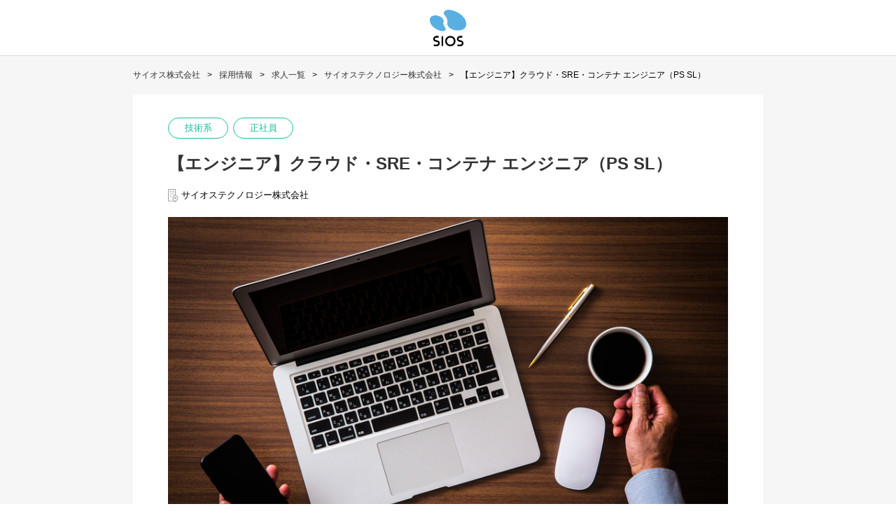

--- FILE ---
content_type: text/html; charset=utf-8
request_url: https://recruit.jobcan.jp/sios/show/STI/254910
body_size: 28492
content:
<!DOCTYPE html>
<html lang="ja">
<head prefix="og: http://ogp.me/ns#">
<meta charset="UTF-8">
<link rel="icon" href="/static/favicon.ico">
<meta name="description" content="サイオステクノロジー株式会社の【エンジニア】クラウド・SRE・コンテナ エンジニア（PS SL）（東京都）の正社員の募集情報です（サイオス株式会社）" />
<meta property="og:locale" content="ja_JP">
<meta property="og:site_name" content="サイオス株式会社 採用情報">
<meta property="og:title" content="【エンジニア】クラウド・SRE・コンテナ エンジニア（PS SL）(サイオステクノロジー株式会社)の採用情報 | サイオス株式会社">
<meta property="og:type" content="article">
<meta property="og:url" content="https://recruit.jobcan.jp/sios/job_offers/254910">
<meta property="og:image" content="https://storage.googleapis.com/ats-public-files.ats.jobcan.jp/job_offer/main_image_file/254910/%E3%83%91%E3%82%BD%E3%82%B3%E3%83%B3%E3%82%92%E4%B8%8A%E3%81%8B%E3%82%89.jpg">
<meta property="og:description" content="サイオステクノロジー株式会社の【エンジニア】クラウド・SRE・コンテナ エンジニア（PS SL）（東京都）の正社員の募集情報です（サイオス株式会社）">
<meta name="twitter:card" content="summary_large_image" />
<meta name="twitter:description" content="サイオステクノロジー株式会社の【エンジニア】クラウド・SRE・コンテナ エンジニア（PS SL）（東京都）の正社員の募集情報です（サイオス株式会社）">
<meta name="twitter:image:src" content="https://storage.googleapis.com/ats-public-files.ats.jobcan.jp/job_offer/main_image_file/254910/%E3%83%91%E3%82%BD%E3%82%B3%E3%83%B3%E3%82%92%E4%B8%8A%E3%81%8B%E3%82%89.jpg">
<meta name="viewport" content="width=device-width, initial-scale=1.0">
<meta http-equiv="X-UA-Compatible" content="ie=edge">
<title>【エンジニア】クラウド・SRE・コンテナ エンジニア（PS SL）(サイオステクノロジー株式会社)の採用情報 | サイオス株式会社</title>
<script>
//<![CDATA[
window.gon={};gon.work_location_markers=[];gon.valid_work_location_marker_index=null;gon.branch_marker={"name":"サイオステクノロジー株式会社","address":"東京都港区南麻布2-12-3 サイオスビル","lat":35.6473,"lng":139.736};gon.google_maps_config={"id":73896,"client_id":1926,"job_offer_id":254910,"display_branch_map":false,"display_work_locations_map":false,"deleted_at":null,"created_at":"2021-04-26T06:40:55.000+09:00","updated_at":"2021-04-26T06:40:55.000+09:00"};
//]]>
</script>
<script src="/assets/application-93b99dfef8759d9ad95a2402b48deb978d0ff83e1e3dee29c7c5111cf0f4dbde.js"></script>
<script src="/assets/job_offers-5234a801bc19ccf7367c8546ae374416160129886d3af2f7933ae87f702d0886.js"></script>
<script src="https://cdnjs.cloudflare.com/ajax/libs/moment.js/2.8.2/moment.min.js"></script>
<link rel="stylesheet" href="/assets/application-f27f2088156447854cc2e6d1a2cbfdbd8bd71b4ccbe686ffb18f6e05524ef23d.css" media="all" />
<link rel="stylesheet" href="/assets/job_offers-6edd495f39c3a9a4abff09c3354dd5658815eaa0a0c13ed091e636833035b98c.css" media="all" />
<meta name="csrf-param" content="authenticity_token" />
<meta name="csrf-token" content="sf_vMF8mmrRiAW-AEw_yTYBNiVAEtNHNJjBPg5FF4a5aWFKCewrN_yFRMb7nNi6eWbqsX6dtesU7-TDDlIFYqw" />
  <!-- Google Analytics(GA4) -->
  <!-- End Google Analytics(GA4) -->


<script type="application/ld+json">{
  "@context": "http://schema.org/",
  "@type": "JobPosting",
  "title": "【エンジニア】クラウド・SRE・コンテナ エンジニア（PS SL）",
  "description": "<p>エンジニアとして、OpenShift、Kubernetesなどのコンテナ技術の習得や顧客への技術支援・サポート、そのほかDXやDevOpsが必要とされる今後のビジネスシーンにおいて、コンテナ関連の導入支援、PoC支援、DX支援を主軸としたSIコンサル業務をしていただきます。\n\n\n経済産業省が発表している「2025年の崖」を克服するためのDX（デジタルトランスフォーメーション）に国内企業が注目を集めています。\nただ、実際にどのような技術でアプローチしていくのかなどの課題は山積しています。\nサイオステクノロジーは創業以来培ったOSS（オープンソースソフトウェア）の技術力や知見を活かすと共にモダン・アプリケーション・アーキテクチャであるAPI、マイクロサービス、コンテナなどを駆使して企業様の課題解決に取り組んでいきます。\n</p><p>＜採用情報＞</p><p>▼定員</p><p>3 名</p><p>▼勤務時間</p><p>所定労働時間　7時間30分　休憩60分\nフレックスタイム制有（コアタイムなし）</p><p>▼休日・休暇</p><p>年間休日120日\n土日祝、連続休暇(5日)、慶弔休暇、誕生日休暇、特別休暇、\n生理休暇、産前産後休暇、育児休業、介護休業、年末年始（12月29日～1月4日）\n有給休暇：入社時より付与（社内規定に基づく）（半日休暇制度有）</p><p>▼想定給与</p><p>年俸500万円～800万円（前職給与を考慮します）\n※月額給与には、固定払時間外勤務手当30時間分を含む。</p><p>▼必須スキル・経験</p><p>・Linuxシステムの構築経験（Windowsのみの方は不可）\n・パブリッククラウドの経験(ex:AWS、GCP、Azure、Oracle Cloud）</p><p>▼歓迎スキル・経験</p><p>・自動化ツールの経験（Ansible、Terraform、HELM、puppet、chefなど）\n・Docker、Kubernetes経験\n・データベースシステム、アプリ開発経験\n・ソフトウェア開発経験（Javaなど）\n・分散システム開発経験\n・パフォーマンス分析・最適化経験\n・GO言語の経験\n</p><p>▼求める人物像</p><p>・主体的に問題解決できる方\n・コンテナやクラウドにビジネスとして関わった経験が無い方でも大丈夫です（やる気の方を重視します）。\n</p><p>▼待遇</p><p>通勤手当：会社規定に基づき支給\n残業手当：月額給与には30時間分の固定払時間外勤務手当を含む。\n　　　　　30時間超過分に関しては別途支給\n退職金　：あり（確定拠出年金制度）\n社会保険：完備（関東IT健康保険組合加入）\n寮・社宅：なし\n昇　　給：年１回（４月）\nその他制度：\nライフプラン手当（選択制確定拠出年金制度）、リモートワーク手当、財形貯蓄制度、社員持株会、健保保養施設、健保スポーツ施設他</p><p>▼その他要件</p><p>就業場所\n（雇入れ直後）被雇用者住所及びその他会社の指示する左記事業場外の勤務場所\n（変更の範囲）勤務場所の限定はない\n\n業務内容\n（雇入れ直後）募集要項の内容に準ずる\n（変更の範囲）業務範囲の限定はない</p><p>▼勤務地</p><p>東京都&lt;br&gt;在宅を基本としたリモートワーク前提の勤務体系。通勤手当も廃止しています。（全社的には週1日程度の出社 が目安。新型コロナウイルスの感染症終息後も引続き、この勤務体制です。）</p><p>▼募集拠点</p><p>サイオステクノロジー株式会社&lt;br&gt;東京都港区南麻布2-12-3 サイオスビル</p>",
  "datePosted": "2022-02-15T18:04:15+09:00",
  "hiringOrganization": {
    "@type": "Organization",
    "name": "サイオス株式会社",
    "sameAs": "https://sios.jp/",
    "logo": "https://storage.googleapis.com/ats-public-files.ats.jobcan.jp/job_offer_page_config/logo_image_file/1847/logo-sios-v-a.png"
  },
  "identifier": {
    "@type": "PropertyValue",
    "name": "サイオス株式会社",
    "value": "254910"
  },
  "jobLocation": {
    "@type": "Place",
    "address": {
      "@type": "PostalAddress",
      "addressCountry": "JP",
      "postalCode": "106-0047",
      "addressRegion": "東京都",
      "addressLocality": "港区",
      "streetAddress": "南麻布2-12-3"
    }
  },
  "baseSalary": {
    "@type": "MonetaryAmount",
    "value": "年俸500万円～800万円（前職給与を考慮します）\n※月額給与には、固定払時間外勤務手当30時間分を含む。"
  }
}</script>
</head>
<body>
    <!-- facebook -->
<div id="fb-root"></div>
<script>
(function(d, s, id) {
  var js, fjs = d.getElementsByTagName(s)[0];
  if (d.getElementById(id)) return;
  js = d.createElement(s); js.id = id;
  js.src = "//connect.facebook.net/ja_JP/sdk.js#xfbml=1&version=v2.8";
  fjs.parentNode.insertBefore(js, fjs);
}(document, 'script', 'facebook-jssdk'));
</script>


    <div class="wrapper">
        <header class="header">
<div class="pc-header sp-hide">
<div class="header-logo-inner">
<a href="/sios"><img alt="logo" src="https://storage.googleapis.com/ats-public-files.ats.jobcan.jp/job_offer_page_config/logo_image_file/1847/logo-sios-v-a.png" /></a>
</div>
</div>
<div class="sp-header">
<div class="sp-header-img">
<a href="/sios"><img alt="logo" src="https://storage.googleapis.com/ats-public-files.ats.jobcan.jp/job_offer_page_config/logo_image_file/1847/logo-sios-v-a.png" /></a>
</div>
<div class="sp-header-button">
<button type="button" class="js-toggle-search">
<img alt="search" src="/assets/search-a7cf005bd9c2f6be6534b3512e596b60a5bb6fa1c9458661ce731e46f0f3f442.svg" />
</button>
</div>
</div>
<form id="header_search_form" action="/sios/list/all/all" accept-charset="UTF-8" method="post"><input name="utf8" type="hidden" value="&#x2713;" autocomplete="off" /><input type="hidden" name="authenticity_token" value="eEaQqwa-N__Dyx7ZkKMbcn4fkr6rrTrfpnyDtLJJ-sdxjEP9biyUJEYgBYV3r3-5DF7e0biysbSkb0GVo19lZw" autocomplete="off" />
<div class="sp-search-content is-hide">
<ul class="sp-search-menu">
<li><input type="text" name="freeword" id="freeword" value="" placeholder="フリーワード" class="input-text" /></li>
<li>
<div class="search-select">
<select name="category_id" id="category_id"><option value="">カテゴリー</option>
<option value="42872">営業系</option>
<option value="10962">技術系</option>
<option value="10961">新卒</option></select>
</div>
</li>
<li>
<div class="search-select">
<select name="prefectures" id="select_prefectures"><option value="">勤務地</option>
<option value="tokyo">東京都</option>
<option value="osaka">大阪府</option>
<option value="hiroshima">広島県</option>
<option value="hokkaido">北海道</option>
<option value="aomori">青森県</option>
<option value="iwate">岩手県</option>
<option value="miyagi">宮城県</option>
<option value="akita">秋田県</option>
<option value="yamagata">山形県</option>
<option value="fukushima">福島県</option>
<option value="ibaraki">茨城県</option>
<option value="tochigi">栃木県</option>
<option value="gunma">群馬県</option>
<option value="saitama">埼玉県</option>
<option value="chiba">千葉県</option>
<option value="kanagawa">神奈川県</option>
<option value="niigata">新潟県</option>
<option value="toyama">富山県</option>
<option value="ishikawa">石川県</option>
<option value="fukui">福井県</option>
<option value="yamanashi">山梨県</option>
<option value="nagano">長野県</option>
<option value="gifu">岐阜県</option>
<option value="shizuoka">静岡県</option>
<option value="aichi">愛知県</option>
<option value="mie">三重県</option>
<option value="shiga">滋賀県</option>
<option value="kyoto">京都府</option>
<option value="hyogo">兵庫県</option>
<option value="nara">奈良県</option>
<option value="wakayama">和歌山県</option>
<option value="tottori">鳥取県</option>
<option value="shimane">島根県</option>
<option value="okayama">岡山県</option>
<option value="yamaguchi">山口県</option>
<option value="tokushima">徳島県</option>
<option value="kagawa">香川県</option>
<option value="ehime">愛媛県</option>
<option value="kochi">高知県</option>
<option value="fukuoka">福岡県</option>
<option value="saga">佐賀県</option>
<option value="nagasaki">長崎県</option>
<option value="kumamoto">熊本県</option>
<option value="oita">大分県</option>
<option value="miyazaki">宮崎県</option>
<option value="kagoshima">鹿児島県</option>
<option value="okinawa">沖縄県</option></select>
</div>
</li>
<li>
<div class="search-select">
<select name="employment_type_id" id="employment_type_id"><option value="">雇用形態</option>
<option value="8123">正社員</option></select>
</div>
</li>
</ul>
<div class="button-area">
<input type="submit" class="search-button" value="この条件で検索" style="background-color:#1BC998;color:#fff;">
</div>
</div>
</form></header>

        <main><section class="section-narrow" style="background-color: #f6f6f6;">
  <div class="content-box-wide">
    <ul class="breadcrumb sp-hide"><li><a class="a_class" href="https://sios.jp/">サイオス株式会社</a></li><li><a class="a_class" href="/sios">採用情報</a></li><li><a class="a_class" href="/sios/list">求人一覧</a></li><li><a class="a_class" href="/sios/list/STI">サイオステクノロジー株式会社</a></li><li>【エンジニア】クラウド・SRE・コンテナ エンジニア（PS SL）</li></ul>
  </div>
  <div class="job-offer-box">
    <ul class="job-offer-label">
  <li>技術系</li>
<li>正社員</li>
</ul>

<h1 class="job-offer-detail-title" style="color:#333333;">
  【エンジニア】クラウド・SRE・コンテナ エンジニア（PS SL）
</h1>

  <p class="job-offer-address">
    <img alt="拠点" src="/assets/icon-kyoten-191a00838f8f4bc947345fe00660fe1604cd04925a5c1250c6c6b07b3e4ac077.svg" />
    サイオステクノロジー株式会社
  </p>

<div class="job-offer-table">
  <div class="job-offer-table-left">
  </div>
</div>

  <img alt="job-image" class="job-offer-main-image" src="https://storage.googleapis.com/ats-public-files.ats.jobcan.jp/job_offer/main_image_file/254910/%E3%83%91%E3%82%BD%E3%82%B3%E3%83%B3%E3%82%92%E4%B8%8A%E3%81%8B%E3%82%89.jpg" />

<div class="job-offer-text">
  <div class="job-offer-description-full">
    <p>
      エンジニアとして、OpenShift、Kubernetesなどのコンテナ技術の習得や顧客への技術支援・サポート、そのほかDXやDevOpsが必要とされる今後のビジネスシーンにおいて、コンテナ関連の導入支援、PoC支援、DX支援を主軸としたSIコンサル業務をしていただきます。<br /><br /><br />経済産業省が発表している「2025年の崖」を克服するためのDX（デジタルトランスフォーメーション）に国内企業が注目を集めています。<br />ただ、実際にどのような技術でアプローチしていくのかなどの課題は山積しています。<br />サイオステクノロジーは創業以来培ったOSS（オープンソースソフトウェア）の技術力や知見を活かすと共にモダン・アプリケーション・アーキテクチャであるAPI、マイクロサービス、コンテナなどを駆使して企業様の課題解決に取り組んでいきます。<br />
    </p>
  </div>
</div>

      <div class="content-box-item">
    <table class="content-table">
      <thead>
        <tr class="content-table-head">
          <th colspan="2">採用情報</th>
        </tr>
      </thead>

      <tbody>
        <!-- 採用情報 -->

              <!-- 定員 -->
                <tr class="content-table-line">
                  <td>定員</td>
                  <td>3 名</td>
                </tr>


              <!-- 通常のプリセット項目 -->
                <tr class="content-table-line">
                  <td>勤務時間</td>
                  <td>所定労働時間　7時間30分　休憩60分<br />フレックスタイム制有（コアタイムなし）</td>
                </tr>


              <!-- 通常のプリセット項目 -->
                <tr class="content-table-line">
                  <td>休日・休暇</td>
                  <td>年間休日120日<br />土日祝、連続休暇(5日)、慶弔休暇、誕生日休暇、特別休暇、<br />生理休暇、産前産後休暇、育児休業、介護休業、年末年始（12月29日～1月4日）<br />有給休暇：入社時より付与（社内規定に基づく）（半日休暇制度有）</td>
                </tr>


              <!-- 通常のプリセット項目 -->
                <tr class="content-table-line">
                  <td>想定給与</td>
                  <td>年俸500万円～800万円（前職給与を考慮します）<br />※月額給与には、固定払時間外勤務手当30時間分を含む。</td>
                </tr>



            <!-- 通常の求人項目 -->
              <tr class="content-table-line">
                <td>必須スキル・経験</td>
                <td>・Linuxシステムの構築経験（Windowsのみの方は不可）<br />・パブリッククラウドの経験(ex:AWS、GCP、Azure、Oracle Cloud）</td>
              </tr>


            <!-- 通常の求人項目 -->
              <tr class="content-table-line">
                <td>歓迎スキル・経験</td>
                <td>・自動化ツールの経験（Ansible、Terraform、HELM、puppet、chefなど）<br />・Docker、Kubernetes経験<br />・データベースシステム、アプリ開発経験<br />・ソフトウェア開発経験（Javaなど）<br />・分散システム開発経験<br />・パフォーマンス分析・最適化経験<br />・GO言語の経験<br /></td>
              </tr>


            <!-- 通常の求人項目 -->
              <tr class="content-table-line">
                <td>求める人物像</td>
                <td>・主体的に問題解決できる方<br />・コンテナやクラウドにビジネスとして関わった経験が無い方でも大丈夫です（やる気の方を重視します）。<br /></td>
              </tr>


            <!-- 通常の求人項目 -->
              <tr class="content-table-line">
                <td>待遇</td>
                <td>通勤手当：会社規定に基づき支給<br />残業手当：月額給与には30時間分の固定払時間外勤務手当を含む。<br />　　　　　30時間超過分に関しては別途支給<br />退職金　：あり（確定拠出年金制度）<br />社会保険：完備（関東IT健康保険組合加入）<br />寮・社宅：なし<br />昇　　給：年１回（４月）<br />その他制度：<br />ライフプラン手当（選択制確定拠出年金制度）、リモートワーク手当、財形貯蓄制度、社員持株会、健保保養施設、健保スポーツ施設他</td>
              </tr>


            <!-- 通常の求人項目 -->
              <tr class="content-table-line">
                <td>その他要件</td>
                <td>就業場所<br />（雇入れ直後）被雇用者住所及びその他会社の指示する左記事業場外の勤務場所<br />（変更の範囲）勤務場所の限定はない<br /><br />業務内容<br />（雇入れ直後）募集要項の内容に準ずる<br />（変更の範囲）業務範囲の限定はない</td>
              </tr>

              <!-- 地図表示スクリプト -->
              <!-- 勤務地情報 -->
                <tr class="content-table-line">
                  <td>勤務地</td>
                  <td class="td-contentTable__breakWordWrap">
                    <p><span>東京都</span></p>
                      <p class='job-offer-place'>在宅を基本としたリモートワーク前提の勤務体系。通勤手当も廃止しています。（全社的には週1日程度の出社 が目安。新型コロナウイルスの感染症終息後も引続き、この勤務体制です。）</p>	
                  </td>
                </tr>


              <!-- 募集拠点情報 -->
                <tr class="content-table-line">
                  <td>募集拠点</td>
                  <td>
                    <p>サイオステクノロジー株式会社</p>
                      <p>東京都港区南麻布2-12-3 サイオスビル</p>
                  </td>
                </tr>

      </tbody>
    </table>
  </div>

    
    <div class="button-area"><a target="_blank" class="entry-button" style="background-color:#1BC998;color:#fff;" href="/sios/entry/new/254910">応募する</a></div>
  </div>
  <div class="job-offer-box">
<h2 class="job-offer-detail-sub-title">関連求人</h2>
<div class="swiper-container">
<ul class="swiper-wrapper">
<li class="slider-wrap swiper-slide">
  <a href="/sios/job_offers/2065874?hide_breadcrumb=false&amp;hide_search=false" class="slider-item swiper-lazy">
      <img alt="job-image" src="https://storage.googleapis.com/ats-public-files.ats.jobcan.jp/job_offer/main_image_file/2065874/%E3%83%91%E3%82%BD%E3%82%B3%E3%83%B3%E3%82%92%E4%B8%8A%E3%81%8B%E3%82%89.jpg" />
    <p>【フルリモート可】主力SaaSの成長を牽引！カスタマーサクセス・マネージャー候補（Gluegent）</p>
  </a>
</li>
<li class="slider-wrap swiper-slide">
  <a href="/sios/job_offers/1225785?hide_breadcrumb=false&amp;hide_search=false" class="slider-item swiper-lazy">
      <img alt="job-image" src="https://storage.googleapis.com/ats-public-files.ats.jobcan.jp/job_offer/main_image_file/1225785/%E3%83%91%E3%82%BD%E3%82%B3%E3%83%B3%E3%82%92%E4%B8%8A%E3%81%8B%E3%82%89.jpg" />
    <p>サイオスグループ・社内SE【インフラ担当チーム／リモートワーク可／フルフレックス／服装自由】</p>
  </a>
</li>
<li class="slider-wrap swiper-slide">
  <a href="/sios/job_offers/1374776?hide_breadcrumb=false&amp;hide_search=false" class="slider-item swiper-lazy">
      <img alt="job-image" src="https://storage.googleapis.com/ats-public-files.ats.jobcan.jp/job_offer/main_image_file/1374776/%E3%83%91%E3%82%BD%E3%82%B3%E3%83%B3%E5%95%86%E8%AB%87.jpg" />
    <p>テクニカルエバンジェリスト（BC&amp;CS SL）</p>
  </a>
</li>
<li class="slider-wrap swiper-slide">
  <a href="/sios/job_offers/1780461?hide_breadcrumb=false&amp;hide_search=false" class="slider-item swiper-lazy">
      <img alt="job-image" src="https://storage.googleapis.com/ats-public-files.ats.jobcan.jp/job_offer/main_image_file/1780461/%E3%83%91%E3%82%BD%E3%82%B3%E3%83%B3%E3%82%92%E4%B8%8A%E3%81%8B%E3%82%89.jpg" />
    <p>自社主力SaaS拡大に向けたプリセールスエンジニア（Gluegent）</p>
  </a>
</li>
<li class="slider-wrap swiper-slide">
  <a href="/sios/job_offers/905093?hide_breadcrumb=false&amp;hide_search=false" class="slider-item swiper-lazy">
      <img alt="job-image" src="https://storage.googleapis.com/ats-public-files.ats.jobcan.jp/job_offer/main_image_file/905093/%E3%83%91%E3%82%BD%E3%82%B3%E3%83%B3%E5%95%86%E8%AB%87.jpg" />
    <p>【エンジニア】自社IDaaS製品 Gluegent Gate カスタマーサクセスエンジニア（CIM SL）</p>
  </a>
</li>
<li class="slider-wrap swiper-slide">
  <a href="/sios/job_offers/115784?hide_breadcrumb=false&amp;hide_search=false" class="slider-item swiper-lazy">
      <img alt="job-image" src="https://storage.googleapis.com/ats-public-files.ats.jobcan.jp/job_offer/main_image_file/115784/%E3%83%91%E3%82%BD%E3%82%B3%E3%83%B3%E3%82%92%E4%B8%8A%E3%81%8B%E3%82%89.jpg" />
    <p>【エンジニア】Webアプリケーション開発エンジニア/自社内開発中心（PS SL）</p>
  </a>
</li>
<li class="slider-wrap swiper-slide">
  <a href="/sios/job_offers/2199122?hide_breadcrumb=false&amp;hide_search=false" class="slider-item swiper-lazy">
      <img alt="job-image" src="https://storage.googleapis.com/ats-public-files.ats.jobcan.jp/job_offer/main_image_file/2199122/%E3%83%91%E3%82%BD%E3%82%B3%E3%83%B3%E3%82%92%E4%B8%8A%E3%81%8B%E3%82%89.jpg" />
    <p>全国の病院を支える電子カルテ導入エンジニア募集｜医療DXの最前線（リーダー候補／未経験歓迎）</p>
  </a>
</li>
<li class="slider-wrap swiper-slide">
  <a href="/sios/job_offers/1965304?hide_breadcrumb=false&amp;hide_search=false" class="slider-item swiper-lazy">
      <img alt="job-image" src="https://storage.googleapis.com/ats-public-files.ats.jobcan.jp/job_offer/main_image_file/1965304/%E3%83%91%E3%82%BD%E3%82%B3%E3%83%B3%E3%82%92%E4%B8%8A%E3%81%8B%E3%82%89.jpg" />
    <p>【エンジニア】WEBアクセス解析のテクニカルアドバイザー（Financial&amp;UniqueSI SL）</p>
  </a>
</li>
<li class="slider-wrap swiper-slide">
  <a href="/sios/job_offers/527741?hide_breadcrumb=false&amp;hide_search=false" class="slider-item swiper-lazy">
      <img alt="job-image" src="/assets/related_link_dummy-3cab94d7a493563d420aefdf7944194c3d051f8678717e16beff1b3f93dddb1e.png" />
    <p>【エンジニア】システム運用保守エンジニア/ヘルプデスク業務（Financial&amp;UniqueSI SL）</p>
  </a>
</li>
<li class="slider-wrap swiper-slide">
  <a href="/sios/job_offers/394848?hide_breadcrumb=false&amp;hide_search=false" class="slider-item swiper-lazy">
      <img alt="job-image" src="https://storage.googleapis.com/ats-public-files.ats.jobcan.jp/job_offer/main_image_file/394848/%E3%83%91%E3%82%BD%E3%82%B3%E3%83%B3%E3%82%92%E4%B8%8A%E3%81%8B%E3%82%89.jpg" />
    <p>【エンジニア】自社開発アプリケーションのテックリード（SIOS Apps SL）</p>
  </a>
</li>
</ul>
</div>
<div class="swiper-button-next swiper-button-black"></div>
<div class="swiper-button-prev swiper-button-black"></div>
</div>

</section>
</main>
        <footer>
      <div class="footer">
        <ul class="footer-nav-list"><li><a target="_blank" href="https://sios.jp/company/outline.html">会社概要</a></li><li><a onclick="open_privacy_policy();return false;" href="#">プライバシーポリシー</a></li></ul>
        
      </div>
    <div class="powered-by">
      <p>
        <small>Powered by</small>
        <a target="_blank" href="https://ats.jobcan.ne.jp/"><img height="22" alt="jobcan_ats_logo" src="/assets/jobcan_ats_footer_logo-45cf83401a22fec4db26f7d124e3078011871451d0884581423154c91b0a0422.svg" /></a>
      </p>
    </div>
</footer>

    </div>

    <script type="text/javascript">
<!---
  $(function(){
    // 勤務地検索のためPOST先変更
    $('#pc_select_prefectures').change(function() {
      var base_url = '/sios/list';
      var new_url = '';
      if ($(this).val()) {
        new_url = base_url + '/all/' + $(this).val()
      } else {
        new_url = base_url
      }
      $("#pc_search_form").attr('action', new_url);
    });
  });

  var swiper = new Swiper('.swiper-container', {
    navigation: {
      nextEl: '.swiper-button-next',
      prevEl: '.swiper-button-prev',
    },
    pagination: '.swiper-pagination',
    paginationClickable: true,
    loop: true,
    slidesPerView: 3,
    spaceBetween: 20,
    breakpoints: {
      1024: {
        slidesPerView: 3,
        spaceBetween: 20
      },
      768: {
        slidesPerView: 1,
        spaceBetween: 0
      },
      640: {
        slidesPerView: 1,
        spaceBetween: 0
      },
      320: {
        slidesPerView: 1,
        spaceBetween: 10
      }
    }
  });
//--->
</script>

    <script type="text/javascript">
<!---
$(function(){
  // SP検索メニュー表示
  $('.js-toggle-search').on('click', function(){
    $('.sp-search-content').toggleClass('is-hide');
  });

  // 勤務地検索のためPOST先変更
  $('#select_prefectures').change(function() {
    var base_url = '/sios/list';
    var new_url = '';
    if ($(this).val()) {
      new_url = base_url + '/all/' + $(this).val()
    } else {
      new_url = base_url
    }
    $("#header_search_form").attr('action', new_url);
  });

  // line it
  LineIt.loadButton();
});

// プライバシーポリシーの表示
var open_privacy_policy = function () {
    window.open('/sios/policy', 'プライバシーポリシー', 'menubar=no, toolbar=no, location=no, status=no')
}
//--->
</script>
<!-- twitter -->
<script>!function(d,s,id){var js,fjs=d.getElementsByTagName(s)[0],p=/^http:/.test(d.location)?'http':'https';if(!d.getElementById(id)){js=d.createElement(s);js.id=id;js.src=p+'://platform.twitter.com/widgets.js';fjs.parentNode.insertBefore(js,fjs);}}(document, 'script', 'twitter-wjs');</script>
<!-- line it -->
<script src="https://d.line-scdn.net/r/web/social-plugin/js/thirdparty/loader.min.js"></script>


    
</body>
</html>


--- FILE ---
content_type: text/css
request_url: https://recruit.jobcan.jp/assets/application-f27f2088156447854cc2e6d1a2cbfdbd8bd71b4ccbe686ffb18f6e05524ef23d.css
body_size: 4119
content:
*{margin:0;padding:0;font-family:"游ゴシック体", YuGothic, "YuGothic M", "游ゴシック Medium", "Yu Gothic Medium", "ヒラギノ角ゴ Pro W3", "Hiragino Kaku Gothic Pro", "ヒラギノ角ゴ ProN W3", "Hiragino Kaku Gothic ProN", "メイリオ", "Meiryo", "Osaka", "ＭＳ Ｐゴシック", "MS PGothic", sans-serif}html,body{height:100%}main{flex-grow:1}input,select{outline:0;border:0}input:-ms-input-placeholder{opacity:0.6}select{-webkit-appearance:none;-moz-appearance:none;appearance:none}select::-ms-expand{display:none}ul{list-style-type:none}.wrapper{display:flex;flex-direction:column;min-height:100vh}.header{position:relative}.header-logo-inner{height:80px;border-bottom:solid 1px #ddd;display:flex;justify-content:center;align-items:center}.header-logo-inner>a img{max-height:78px}.header-logo-inner>img{max-height:78px}.section-narrow{padding:0 0 20px 0}.section-wide{padding:40px 0}.content-box,.content-box-wide{max-width:800px;margin:0 auto}.content-box-wide{max-width:900px}.content-box-item{margin-bottom:40px}.box-title{font-size:18px;margin-bottom:20px;color:#333}.box-text{margin-bottom:30px;font-size:13px;color:#333}.box-text>p{line-height:1.8}.breadcrumb{padding:19px 0;font-size:12px}.breadcrumb>li{display:inline-block;margin-right:10px}.breadcrumb>li+li::before{content:'>';margin-right:10px;display:inline-block}.breadcrumb>li>a{text-decoration:none;color:#333}.breadcrumb>li>a:hover{color:#f33}.main-visual{background-size:cover;background-repeat:no-repeat;background-position:50% 0;height:380px}.main-visual-mask{background-color:rgba(0,0,0,0.3);display:flex;justify-content:center;align-items:center;height:100%}.main-visual-title{font-size:24px;padding:0 20px}.social-list>li{display:inline-block;vertical-align:top;margin-left:5px}.social-list>li>.li-meta__button>.default{margin-top:3px}.social-list>li>.li-meta__button>.fb-top__1px{margin-top:1px}.social-list>li>.li-meta__button>.fb-top__4px{margin-top:4px}.image-box{display:flex;justify-content:space-between}.image-box span{display:inline-block;font-size:12px;color:#333;margin-top:10px}.one-image{width:100%}.one-image>img{width:100%}.two-image{width:380px;height:auto}.two-image>img{max-width:100%;object-fit:cover}.youtube_movie{position:relative;width:100%;padding:calc(315 / 560 * 100%) 0 0}.youtube_movie>iframe{position:absolute;top:0;left:0;width:100%;height:100%}.google_maps_info_window>a{text-decoration:none}.google_maps_info_window>a:hover{text-decoration:underline}.content-table{width:100%;font-size:14px}.content-table-head{border-bottom:solid 1px #ddd;background-color:#f6f6f6}.content-table-head>th{text-align:left;padding:15px 20px}.content-table-line{border-bottom:solid 1px #ddd}.content-table-line>td{text-align:left;vertical-align:top;padding:15px 15px}.content-table-line>td:first-child{width:25%;font-weight:bold;color:#888}.content-table-line>td>.job-offer-place{margin-top:10px}.td-contentTable__breakWordWrap{word-break:break-word}.job-offer-search{display:flex;justify-content:flex-start;align-items:center;margin-bottom:70px}.job-offer-search-title{display:flex;justify-content:flex-start;align-items:center;width:20%}.job-offer-search-title>p{font-weight:bold;font-size:24px;margin-left:20px}.job-offer-search-area{width:80%;display:flex;justify-content:flex-start}.job-offer-search-area>input[type="text"]{padding:5px;background-color:#fff;border-top:solid 1px #ccc;border-left:solid 1px #ccc;border-bottom:solid 1px #ccc;border-radius:3px 0 0 3px;border-right:solid 1px #ccc;width:85%}.job-offer-search-area>input[type="submit"]{text-align:center;border-radius:0 3px 3px 0;font-size:14px;border-top:solid 1px #ccc;border-right:solid 1px #ccc;border-bottom:solid 1px #ccc;width:15%;cursor:pointer}.job-offer-search-map{position:relative;height:550px}.job-offer-search-map-image{display:block;padding-left:80px}.job-offer-box{max-width:900px;padding:30px 50px;background-color:#fff;margin:0 auto 20px;box-shadow:0px 3px 3px -3px rgba(0,0,0,0.6);position:relative}.job-offer-space{height:30px}.job-offer-main-image{width:100%;height:auto;margin-bottom:30px}.job-offer-label{font-size:13px;margin-bottom:20px}.job-offer-label>li{display:inline-block;border-radius:15px;border:solid 1px #1abc9c;color:#1abc9c;padding:5px 10px;min-width:86px;text-align:center;margin-right:3px;margin-top:3px}.job-offer-title,.job-offer-detail-sub-title,.job-offer-detail-title{margin-bottom:20px;font-size:20px}.job-offer-detail-title{font-size:24px}.job-offer-detail-sub-title{font-size:18px}.job-offer-text{font-size:14px;margin-bottom:17px}.job-offer-description{height:4.5em;overflow:hidden}.job-offer-grid-box{width:100%;display:grid;grid-template-columns:200px 1fr;grid-template-rows:auto auto 1fr auto;margin-bottom:10px}.job-offer-grid-box>.job-offer-main-image-thumbnail{order:3;grid-row:span 2;width:200px}.job-offer-grid-box>.job-offer-main-image-thumbnail~.job-offer-label{order:1}.job-offer-grid-box>.job-offer-main-image-thumbnail~.job-offer-title,.job-offer-grid-box>.job-offer-main-image-thumbnail~.job-offer-detail-title,.job-offer-grid-box>.job-offer-main-image-thumbnail~.job-offer-detail-sub-title{grid-column:span 1;margin-left:20px;margin-bottom:10px}.job-offer-grid-box>.job-offer-main-image-thumbnail~.job-offer-text{grid-column:span 1;height:100%;margin-left:20px}.job-offer-grid-box>.job-offer-main-image-thumbnail~.job-offer-text>.job-offer-description{min-height:4.5em;max-height:7.5em;height:auto}.job-offer-grid-box>.youtube_movie{order:3;grid-column:span 2;margin-bottom:30px}.job-offer-grid-box>.job-offer-label{order:4;grid-column:span 2}.job-offer-grid-box>.job-offer-title,.job-offer-grid-box>.job-offer-detail-title,.job-offer-grid-box>.job-offer-detail-sub-title{order:5;grid-column:span 2}.job-offer-grid-box>.job-offer-text{order:6;grid-column:span 2}.job-offer-description-full{margin-bottom:30px;line-height:1.8em}.job-offer-address{font-size:13px;margin-bottom:10px}.job-offer-table,.job-offer-table-line{display:table;width:100%;margin-bottom:10px}.job-offer-table-line{padding-top:20px;border-top:solid 1px #ddd}.job-offer-table-left{display:table-cell;color:#888;width:50%;font-size:13px;vertical-align:middle}.job-offer-table-right{display:table-cell;vertical-align:middle;text-align:right}.job-offer-table-right>.social-list{padding-top:0}.map-content{font-size:13px}.map-content p{font-weight:bold;color:#1abc9c;margin-bottom:5px}.map-content-link{color:#aaa}.map-content-link>li{margin-right:5px;margin-bottom:5px}.map-content-link>li>a{color:#333}.map-content-link>li>a:hover{color:#f33}.map-link-layout-1,.map-link-layout-2{display:flex;flex-flow:row wrap;width:170px}.map-link-layout-2{width:120px}.map-link-layout-3{display:flex;height:140px;flex-flow:column wrap;width:auto}.map-content-1{position:absolute;top:2rem;right:10rem}.map-content-2{position:absolute;top:10rem;right:4rem}.map-content-3{position:absolute;top:6rem;left:22rem}.map-content-4{position:absolute;top:17rem;right:4rem}.map-content-5{position:absolute;top:22rem;right:15rem}.map-content-6{position:absolute;top:23rem;left:20rem}.map-content-7{position:absolute;top:8rem;left:14rem}.map-content-8{position:absolute;top:23rem;left:15rem}.map-content-9{position:absolute;top:14rem}.button-area{text-align:center}.category-button-area{text-align:center;display:flex;flex-direction:row;flex-wrap:wrap;justify-content:center;align-items:stretch}.send-button,.send-button-small,.entry-button{display:inline-block;text-decoration:none;border-radius:40px;padding:10px 30px;font-size:20px}.category-button{display:flex;word-break:break-all;justify-content:center;align-items:center;text-decoration:none;width:250px;min-height:60px;height:auto;border-radius:4px;padding:15px 3px;font-size:20px;margin:10px 5px}.entry-button{padding:10px 100px}.send-button-small{font-size:14px;border-radius:4px;min-width:130px;text-align:center;padding:13px 5px}.footer{color:#fff;text-align:center;padding:30px 0;background-color:#e0e0e0}.footer:has(.footer-nav-list+.footer-social-list) .footer-nav-list{margin-bottom:20px}.footer-nav-list{font-size:12px}.footer-nav-list>li{display:inline-block;padding:0 15px}.footer-nav-list>li+li{border-left:solid 1px #aaa}.footer-nav-list>li>a{color:#000;text-decoration:none}.footer-social-list>li{display:inline-block;vertical-align:bottom}.footer-social-list>li+li{margin-left:15px}.sns-icons{width:29px;height:29px}.powered-by{background-color:#555;color:#fff;font-size:18px}.powered-by>p{max-width:900px;padding:11px 0;text-align:right;margin:0 auto}.powered-by>p>a{margin:0 11px}.input-text{width:100%;border:solid 1px #ccc;border-radius:4px;padding:5px}.search-content{border-bottom:solid 1px #ddd;padding:30px 0;background-color:#fff}.search-content-title{font-size:20px;margin-bottom:20px}.search-menu{display:flex;justify-content:space-between}.search-menu>.search-select{width:20%;margin-right:10px}.sp-header{display:none;padding:15px 20px 5px 20px}.sp-search-content,.sp-map-content,.sp-section-title,.sp-pagination-area{display:none}.sp-search-menu>li{margin-bottom:20px}.search-select{background:#fff url(/assets/pulldown-96e2f2eb70ea0953a88530225dcf472ac66c849bf5ef9de786ee2cc12f6ab5c4.svg) no-repeat 97%;display:inline-block;overflow:hidden;border:solid 1px #ccc;border-radius:4px;width:100%;height:40px;text-align:left}.search-select>select{cursor:pointer;-webkit-appearance:none;-moz-appearance:none;font-size:13px;padding-left:5px;padding-right:20px;text-overflow:ellipsis;white-space:nowrap;overflow:hidden;width:100%;height:40px}.search-select>select:focus{outline:none}.search-button{border-radius:4px;width:100%;display:inline-block;padding:10px 0}.pagination-area{display:flex;justify-content:space-between;margin-bottom:20px;align-items:center}.pagination-number{font-size:13px}.pagination-number>span{font-weight:bold;font-size:16px;color:#1abc9c;display:inline-block}.pagination-list{font-size:12px}.pagination-list>li{display:inline-block}.pagination-list>li>a{display:inline-block;background-color:#fff;color:#333;text-decoration:none;border:solid 1px #ddd;min-width:30px;height:30px;padding:5px 10px}.pagination-list>li>a.is-active{color:#1abc9c;border-color:#1abc9c}.pagination-list>li>a:hover{color:#1abc9c;border-color:#1abc9c}.slider-wrap{display:flex;justify-content:space-between}.slider-item{width:240px;font-size:14px;display:inline-block;text-decoration:none;color:#333}.slider-item>img{width:100%;height:auto}.slider-item>p{font-weight:bold;margin-top:10px}.swiper-container{width:100%;height:100%}.swiper-slide{text-align:center;font-size:18px;background:#fff;display:-webkit-box;display:-ms-flexbox;display:-webkit-flex;display:flex;-webkit-box-pack:center;-ms-flex-pack:center;-webkit-justify-content:center;justify-content:center;-webkit-box-align:center;-ms-flex-align:center;-webkit-align-items:center;align-items:center}.disable_entry_text{text-align:center;color:#888}.no_job_offers{color:#888}.error-box{margin:auto;max-width:800px;height:600px;padding:200px 0px}.error-box .error-number-box{font-size:48px;color:#888;text-align:center}.error-box .error-message-box{color:#888;text-align:center}.cursor-pointer:hover{cursor:pointer}@media screen and (max-width: 960px){.sp-hide{display:none}.sp-entry-period{margin-bottom:10px}.job-offer-main-image{margin-bottom:15px}.content-box,.content-box-wide{padding:0 20px}.sp-header{align-items:center;display:flex;justify-content:space-between}.sp-header .sp-header-img a img{max-height:30px}.sp-header .sp-header-img img{max-height:30px}.sp-search-content{display:block;padding:30px 20px;transition:.2s;position:absolute;background-color:#fff;width:100%;z-index:3}.sp-search-content.is-hide{display:none}.image-box{justify-content:center;flex-flow:column}.two-image{width:100%;margin-bottom:10px}.two-image>img{width:100%;height:auto}.job-offer-search{align-items:flex-start;flex-flow:column;padding-bottom:20px;margin-bottom:20px;border-bottom:solid 1px #ddd}.job-offer-search-title{margin-bottom:20px;width:100%}.job-offer-search-area{width:100%}.send-button,.entry-button,.send-button-small{border-radius:4px;width:100%}.category-button{width:100%;margin:5px}.sp-map-content{display:block;font-size:13px}.sp-map-content>li{margin-bottom:30px}.sp-map-content>li>p{font-weight:bold;color:#1abc9c;margin-bottom:10px}.sp-map-content-link{color:#bbb}.sp-map-content-link>li{display:inline-block;margin-right:10px;margin-bottom:10px}.sp-map-content-link>li>a{color:#333}.job-offer-box{padding:10px 15px}.job-offer-table-line{padding-top:0;border:none;display:flex;flex-flow:column}.job-offer-grid-box>.job-offer-main-image-thumbnail{width:100%;grid-column:span 2}.job-offer-grid-box>.job-offer-main-image-thumbnail~.job-offer-title,.job-offer-grid-box>.job-offer-main-image-thumbnail~.job-offer-detail-title,.job-offer-grid-box>.job-offer-main-image-thumbnail~.job-offer-detail-sub-title,.job-offer-grid-box>.job-offer-main-image-thumbnail~.job-offer-text{grid-column:span 2;margin-left:0}.job-offer-grid-box>.job-offer-main-image-thumbnail~.job-offer-title>.job-offer-description,.job-offer-grid-box>.job-offer-main-image-thumbnail~.job-offer-detail-title>.job-offer-description,.job-offer-grid-box>.job-offer-main-image-thumbnail~.job-offer-detail-sub-title>.job-offer-description,.job-offer-grid-box>.job-offer-main-image-thumbnail~.job-offer-text>.job-offer-description{height:4.5em}.job-offer-grid-box>.job-offer-label{order:1}.job-offer-grid-box>.job-offer-title,.job-offer-grid-box>.job-offer-detail-title,.job-offer-grid-box>.job-offer-detail-sub-title{order:2}.sp-section-title{padding:0 15px;font-size:20px;display:block;margin-bottom:20px;padding-top:20px}.sp-pagination-area{display:flex;justify-content:space-between;padding:0 15px;font-size:13px}.sp-pagination-area>a{color:#333;text-decoration:none}.sp-pagination-area>span.pages{color:#333;text-decoration:none}.sp-pagination-area>span{color:#ccc;text-decoration:none}.slider-wrap{justify-content:center}.slider-item{width:85%}}/*! sanitize.css v5.0.0 | CC0 License | github.com/jonathantneal/sanitize.css */*,::before,::after{background-repeat:no-repeat;box-sizing:inherit}::before,::after{text-decoration:inherit;vertical-align:inherit}html{box-sizing:border-box;cursor:default;-ms-text-size-adjust:100%;-webkit-text-size-adjust:100%}article,aside,footer,header,nav,section{display:block}body{margin:0}h1{font-size:2em;margin:.67em 0}figcaption,figure,main{display:block}figure{margin:1em 40px}hr{box-sizing:content-box;height:0;overflow:visible}nav ol,nav ul{list-style:none}pre{font-family:monospace, monospace;font-size:1em}a{background-color:transparent;-webkit-text-decoration-skip:objects}abbr[title]{border-bottom:none;text-decoration:underline;text-decoration:underline dotted}b,strong{font-weight:inherit}b,strong{font-weight:bolder}code,kbd,samp{font-family:monospace, monospace;font-size:1em}dfn{font-style:italic}mark{background-color:#ffff00;color:#000000}small{font-size:80%}sub,sup{font-size:75%;line-height:0;position:relative;vertical-align:baseline}sub{bottom:-.25em}sup{top:-.5em}::-moz-selection{background-color:#b3d4fc;color:#000000;text-shadow:none}::selection{background-color:#b3d4fc;color:#000000;text-shadow:none}audio,canvas,iframe,img,svg,video{vertical-align:middle}audio,video{display:inline-block}audio:not([controls]){display:none;height:0}img{border-style:none}svg{fill:currentColor}svg:not(:root){overflow:hidden}table{border-collapse:collapse}button,input,optgroup,select,textarea{margin:0}button,input,select,textarea{background-color:transparent;color:inherit;font-size:inherit;line-height:inherit}button,input{overflow:visible}button,select{text-transform:none}button,html [type="button"],[type="reset"],[type="submit"]{-webkit-appearance:button}button::-moz-focus-inner,[type="button"]::-moz-focus-inner,[type="reset"]::-moz-focus-inner,[type="submit"]::-moz-focus-inner{border-style:none;padding:0}button:-moz-focusring,[type="button"]:-moz-focusring,[type="reset"]:-moz-focusring,[type="submit"]:-moz-focusring{outline:1px dotted ButtonText}legend{box-sizing:border-box;color:inherit;display:table;max-width:100%;padding:0;white-space:normal}progress{display:inline-block;vertical-align:baseline}textarea{overflow:auto;resize:vertical}[type="checkbox"],[type="radio"]{box-sizing:border-box;padding:0}[type="number"]::-webkit-inner-spin-button,[type="number"]::-webkit-outer-spin-button{height:auto}[type="search"]{-webkit-appearance:textfield;outline-offset:-2px}[type="search"]::-webkit-search-cancel-button,[type="search"]::-webkit-search-decoration{-webkit-appearance:none}::-webkit-file-upload-button{-webkit-appearance:button;font:inherit}details,menu{display:block}summary{display:list-item}canvas{display:inline-block}template{display:none}a,area,button,input,label,select,summary,textarea,[tabindex]{-ms-touch-action:manipulation;touch-action:manipulation}[hidden]{display:none}[aria-busy="true"]{cursor:progress}[aria-controls]{cursor:pointer}[aria-hidden="false"][hidden]:not(:focus){clip:rect(0, 0, 0, 0);display:inherit;position:absolute}[aria-disabled]{cursor:default}
